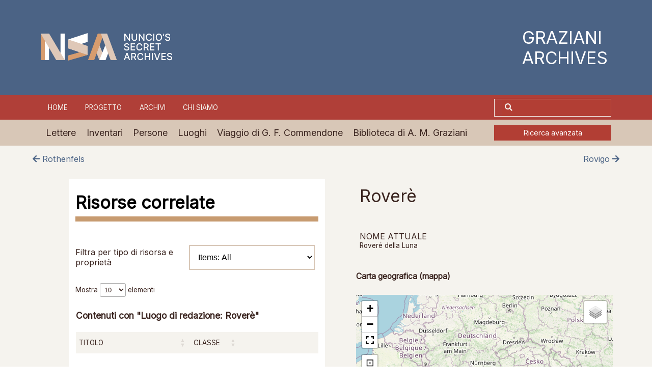

--- FILE ---
content_type: text/html; charset=UTF-8
request_url: https://grazianiarchives.eu/s/graziani-archives/item/6726?pos=508
body_size: 23217
content:
<!DOCTYPE html><html lang="it">    <head>
                <meta charset="utf-8">
<meta name="viewport" content="width&#x3D;device-width,&#x20;initial-scale&#x3D;1">        <title>Graziani Archives · Graziani Archives</title>        <link href="&#x2F;application&#x2F;asset&#x2F;vendor&#x2F;chosen-js&#x2F;chosen.css&#x3F;v&#x3D;4.0.4" media="screen" rel="stylesheet" type="text&#x2F;css">
<link href="https&#x3A;&#x2F;&#x2F;fonts.googleapis.com&#x2F;css2&#x3F;family&#x3D;Roboto&#x3A;ital,wght&#x40;0,100&#x3B;0,300&#x3B;0,400&#x3B;0,500&#x3B;0,700&#x3B;0,900&#x3B;1,100&#x3B;1,300&#x3B;1,400&#x3B;1,500&#x3B;1,700&#x3B;1,900&amp;display&#x3D;swap" media="screen" rel="stylesheet" type="text&#x2F;css">
<link href="&#x2F;application&#x2F;asset&#x2F;css&#x2F;iconfonts.css&#x3F;v&#x3D;4.0.4" media="screen" rel="stylesheet" type="text&#x2F;css">
<link href="&#x2F;themes&#x2F;libnamic-theme&#x2F;asset&#x2F;css&#x2F;base.css&#x3F;v&#x3D;0.1.6" media="screen" rel="stylesheet" type="text&#x2F;css">
<link href="&#x2F;themes&#x2F;libnamic-theme&#x2F;asset&#x2F;css&#x2F;sm-clean.css&#x3F;v&#x3D;0.1.6" media="screen" rel="stylesheet" type="text&#x2F;css">
<link href="&#x2F;themes&#x2F;libnamic-theme&#x2F;asset&#x2F;css&#x2F;sm-core-css.css&#x3F;v&#x3D;0.1.6" media="screen" rel="stylesheet" type="text&#x2F;css">
<link href="https&#x3A;&#x2F;&#x2F;cdn.jsdelivr.net&#x2F;gh&#x2F;fancyapps&#x2F;fancybox&#x40;3.5.7&#x2F;dist&#x2F;jquery.fancybox.min.css" media="screen" rel="stylesheet" type="text&#x2F;css">
<link href="https&#x3A;&#x2F;&#x2F;cdnjs.cloudflare.com&#x2F;ajax&#x2F;libs&#x2F;jquery-modal&#x2F;0.9.1&#x2F;jquery.modal.min.css" media="screen" rel="stylesheet" type="text&#x2F;css">
<link href="&#x2F;application&#x2F;asset&#x2F;css&#x2F;resource-page-blocks.css&#x3F;v&#x3D;4.0.4" media="screen" rel="stylesheet" type="text&#x2F;css">
<link href="https&#x3A;&#x2F;&#x2F;cdn.datatables.net&#x2F;1.13.7&#x2F;css&#x2F;jquery.dataTables.min.css" media="screen" rel="stylesheet" type="text&#x2F;css">
<link href="&#x2F;modules&#x2F;Mapping&#x2F;asset&#x2F;node_modules&#x2F;leaflet&#x2F;dist&#x2F;leaflet.css&#x3F;v&#x3D;1.10.0" media="screen" rel="stylesheet" type="text&#x2F;css">
<link href="&#x2F;modules&#x2F;Mapping&#x2F;asset&#x2F;node_modules&#x2F;leaflet.fullscreen&#x2F;Control.FullScreen.css&#x3F;v&#x3D;1.10.0" media="screen" rel="stylesheet" type="text&#x2F;css">
<link href="&#x2F;modules&#x2F;Mapping&#x2F;asset&#x2F;css&#x2F;mapping.css&#x3F;v&#x3D;1.10.0" media="screen" rel="stylesheet" type="text&#x2F;css">
<link href="&#x2F;modules&#x2F;MetadataBrowse&#x2F;asset&#x2F;css&#x2F;metadata-browse.css&#x3F;v&#x3D;1.6.0" media="screen" rel="stylesheet" type="text&#x2F;css">
<link href="&#x2F;modules&#x2F;AdvancedSearch&#x2F;asset&#x2F;css&#x2F;search.css&#x3F;v&#x3D;3.4.20" media="screen" rel="stylesheet" type="text&#x2F;css">
<link href="&#x2F;modules&#x2F;DataTypeRdf&#x2F;asset&#x2F;css&#x2F;data-type-rdf-fix.css&#x3F;v&#x3D;3.4.9" media="screen" rel="stylesheet" type="text&#x2F;css">
<link href="&#x2F;themes&#x2F;child-theme-graziani&#x2F;asset&#x2F;css&#x2F;base-child.css&#x3F;v&#x3D;1.0.0" media="screen" rel="stylesheet" type="text&#x2F;css">                <script  src="https&#x3A;&#x2F;&#x2F;code.jquery.com&#x2F;jquery-3.6.2.min.js"></script>
<script  src="&#x2F;themes&#x2F;libnamic-theme&#x2F;asset&#x2F;js&#x2F;jquery.smartmenus.js&#x3F;v&#x3D;0.1.6"></script>
<script  src="&#x2F;themes&#x2F;libnamic-theme&#x2F;asset&#x2F;js&#x2F;base.js&#x3F;v&#x3D;0.1.6"></script>
<script  src="&#x2F;themes&#x2F;libnamic-theme&#x2F;asset&#x2F;js&#x2F;menu.js&#x3F;v&#x3D;0.1.6"></script>
<script  src="&#x2F;application&#x2F;asset&#x2F;js&#x2F;global.js&#x3F;v&#x3D;4.0.4"></script>
<script  src="https&#x3A;&#x2F;&#x2F;cdn.jsdelivr.net&#x2F;gh&#x2F;fancyapps&#x2F;fancybox&#x40;3.5.7&#x2F;dist&#x2F;jquery.fancybox.min.js"></script>
<script  src="https&#x3A;&#x2F;&#x2F;cdnjs.cloudflare.com&#x2F;ajax&#x2F;libs&#x2F;jquery-modal&#x2F;0.9.1&#x2F;jquery.modal.min.js"></script>
<script  src="https&#x3A;&#x2F;&#x2F;cdn.datatables.net&#x2F;1.13.7&#x2F;js&#x2F;jquery.dataTables.min.js"></script>
<script  src="&#x2F;modules&#x2F;Mapping&#x2F;asset&#x2F;node_modules&#x2F;leaflet&#x2F;dist&#x2F;leaflet.js&#x3F;v&#x3D;1.10.0"></script>
<script  src="&#x2F;modules&#x2F;Mapping&#x2F;asset&#x2F;node_modules&#x2F;leaflet.fullscreen&#x2F;Control.FullScreen.js&#x3F;v&#x3D;1.10.0"></script>
<script  src="&#x2F;modules&#x2F;Mapping&#x2F;asset&#x2F;node_modules&#x2F;leaflet-providers&#x2F;leaflet-providers.js&#x3F;v&#x3D;1.10.0"></script>
<script  src="&#x2F;modules&#x2F;Mapping&#x2F;asset&#x2F;js&#x2F;mapping-show.js&#x3F;v&#x3D;1.10.0"></script>
<script  src="&#x2F;modules&#x2F;Mapping&#x2F;asset&#x2F;js&#x2F;control.fit-bounds.js&#x3F;v&#x3D;1.10.0"></script>
<script >
    //<!--
    
Omeka.jsTranslate = function(str) {
    var jsTranslations = {"Something went wrong":"Qualcosa \u00e8 andato storto","Make private":"Rendi privato","Make public":"Rendi pubblico","Expand":"Espandi","Collapse":"Accorcia","You have unsaved changes.":"Ci sono modifiche non salvate.","Restore item set":"Ripristina la collezione","Close icon set":"Chiudi set di icone","Open icon set":"Apri set di icone","[Untitled]":"[Senza titolo]","Failed loading resource template from API":"Impossibile caricare da API il modello di risorsa","Restore property":"Ripristina propriet\u00e0","There are no available pages.":"Non ci sono pagine disponibili.","Please enter a valid language tag":"Inserisci un tag lingua valido","Title":"Titolo","Description":"Descrizione","Unknown block layout":"Blocco di layout sconosciuto","Required field must be completed":"Campo obbligatorio deve essere inserito","New item":"Nuovo contenuto","New item set":"Nuova collezione","New value":"New value","No results":"No results","Automatic mapping of empty values":"Automatic mapping of empty values","Available":"Disponibile","Enabled":"Attivo","Find":"Find","Find resources\u2026":"Find resources\u2026","Processing\u2026":"Processing\u2026","Try to map automatically the metadata and the properties that are not mapped yet with the fields of the index":"Try to map automatically the metadata and the properties that are not mapped yet with the fields of the index","[Edit below]":"[Modifica qui sotto]","Class":"Classe","Url (deprecated)":"Url (deprecated)","Insert Footnotes":"Insert Footnotes","Remove mapping":"Elimina mappatura","A facet must have a name.":"Una faccetta deve avere un nome.","A column must have a name.":"Ogni colonna deve avere un nome.","A column must have a property.":"Ogni colonna deve avere una propriet\u00e0.","Error fetching browse markup.":"Errore nel recuperare il markup per sfoglia","Error fetching facet markup.":"Errore nel recuperare il markup per la faccetta","Error fetching category markup.":"Errore nel recuperare il markup per la categoria","Cannot show all. The result set is likely too large.":"Impossibile mostrare tutti. Probabilmente il gruppo di risultati \u00e8 troppo ampio.","Loading results\u2026":"Caricamento dei risultati in corso...","color del texto":"color del texto","title to show":"title to show","text":"text","button":"button","Call to action":"Call to action","Text to show":"Text to show","CSS Properties":"CSS Properties","New tab":"New tab","Same tab":"Same tab","Text color":"Text color","Alignment":"Allineamento","Size":"Dimensioni","Spacing":"Spacing","Font family":"Font family","Hide block":"Hide block","Save":"Salva","Title Font Properties":"Title Font Properties","Tipography":"Tipography","Font size":"Font size","Font properties":"Font properties","Bold":"Bold","Italic":"Italic","Underline":"Underline","Text shadow":"Text shadow","Container shadow":"Container shadow","Margin":"Margin","top":"top","Bottom":"Bottom","Left":"Left","Right":"Right","Default unit":"Default unit","Text align":"Text align","Default":"Default","Person":"Persona","Code":"Codice","Title tipography":"Title tipography","Center":"Center","Justify":"Justify","Embed code":"Embed code","Content":"Content","Style":"Style","Settings":"Impostazioni","Text":"Testo","Options":"Opzioni","Custom Css Class":"Custom Css Class","CSS code custom":"CSS code custom","Example: font-size:30px":"Example: font-size:30px","Write the code CSS":"Write the code CSS","Person Name":"Person Name","Organization":"Organizzazione","Occupation":"Occupation","Birthdate":"Birthdate","DeathDate":"DeathDate","Background color":"Background color","Allows you to hide the element, for example to have it in draft mode":"Allows you to hide the element, for example to have it in draft mode","Property name":"Property name","Graphic type":"Graphic type","Modal Button Text":"Modal Button Text","Search form title":"Search form title","Type of search":"Type of search"};
    return (str in jsTranslations) ? jsTranslations[str] : str;
};
    //-->
</script>
<script  defer="defer" src="&#x2F;modules&#x2F;AdvancedSearch&#x2F;asset&#x2F;vendor&#x2F;jquery-autocomplete&#x2F;jquery.autocomplete.min.js&#x3F;v&#x3D;3.4.20"></script>
<script  defer="defer" src="&#x2F;application&#x2F;asset&#x2F;vendor&#x2F;chosen-js&#x2F;chosen.jquery.min.js&#x3F;v&#x3D;4.0.4"></script>
<script  defer="defer" src="&#x2F;modules&#x2F;AdvancedSearch&#x2F;asset&#x2F;js&#x2F;search.js&#x3F;v&#x3D;3.4.20"></script>    </head>

            <body class="item&#x20;resource&#x20;show&#x20;wrapper">        
        

<header class="header-graziani-1">

<div class="header-line1">

<div class="logos">

    <a href="/s/graziani-archives">
                    <img src="https://grazianiarchives.eu/files/asset/c9a1646df39a5d2e5b6194221ae95d3130f43b76.png" alt="Graziani Archives" />
                                                
                </a>
</div>
                
<div class="title">
    <a href="/s/graziani-archives">
        <div>
             Graziani Archives    
        </div>
    </a>


</div>
</div>


<div class="header-line2">

    <nav class="menu-nav-1" role="navigation">

    <ul>

                <li class="">
            <a href="/s/graziani-archives/page/home" target="_self">Home</a>
        </li>
                <li class="">
            <a href="/s/graziani-archives/page/il-progetto" target="_self">Progetto</a>
        </li>
                <li class="">
            <a href="/s/graziani-archives/page/gli-archivi-graziani" target="_self">Archivi</a>
        </li>
                <li class="">
            <a href="/s/graziani-archives/page/chi-siamo" target="_self">Chi siamo</a>
        </li>
            </ul>
    </nav>
    <div id="search-graziani">
            
<form action="/s/graziani-archives/index/search" id="search-form-graziani">
    <input type="text" name="fulltext_search" value=""
        placeholder=""
        aria-label="Cerca">
    <button type="submit"><i class="fa fa-search"></i></button>
</form>
        </div>
   <!--  <select name="language" id="language">
  
            <option value="eu">Euskera</option>
            <option value="fr">Francés</option>
            <option value="de_DE">Alemán</option>
            <option value="en_US">Inglés</option>
            <option value="es">Español</option>
            <option value="it" selected >Italiano</option>
    </select> -->
  
        
</div>

<div class="header-line3">

<nav class="menu-nav-2" role="navigation">
  <!-- Mobile menu toggle button (hamburger/x icon) -->
  <input id="main-menu-state" type="checkbox" />
  <label class="main-menu-btn" for="main-menu-state">
    <span class="main-menu-btn-icon"></span> 
  </label>
  <!-- <h2 class="nav-brand"><a href="#">Brand</a></h2> -->

        <ul class="menu&#x20;sm&#x20;sm-clean">
    <li>
        <a href="&#x2F;s&#x2F;graziani-archives&#x2F;page&#x2F;lettere">Lettere</a>
    </li>
    <li>
        <a href="&#x2F;s&#x2F;graziani-archives&#x2F;page&#x2F;inventari">Inventari</a>
    </li>
    <li>
        <a href="&#x2F;s&#x2F;graziani-archives&#x2F;page&#x2F;persone">Persone</a>
    </li>
    <li>
        <a href="&#x2F;s&#x2F;graziani-archives&#x2F;page&#x2F;luoghi">Luoghi</a>
    </li>
    <li>
        <a href="&#x2F;s&#x2F;graziani-archives&#x2F;page&#x2F;viaggio-commendone">Viaggio di G. F. Commendone</a>
    </li>
    <li>
        <a href="&#x2F;s&#x2F;graziani-archives&#x2F;page&#x2F;biblioteca-graziani">Biblioteca di A. M. Graziani</a>
    </li>
</ul>    </nav>

    <div id="advanced-search-graziani">
            <a class="advanced-search" href="&#x2F;s&#x2F;graziani-archives&#x2F;item&#x2F;search&#x3F;pos&#x3D;508">Ricerca avanzata</a>    </div>
        
  
        
</div>
        
    </header>
    
        <!-- <div class="logo">
            <img src="https://grazianiarchives.eu/files/asset/c9a1646df39a5d2e5b6194221ae95d3130f43b76.png" title="Logo">
        </div> -->
                <div id="content" role="main">
            

    <div class="resource-paginate">

      <div class="resource-paginate-prev">
                    <a href="7335?pos=507"><i class="fa fa-arrow-left" aria-hidden="true"></i> Rothenfels</a>
              </div>

      <div class="resource-paginate-next">
                    <a href="4266?pos=509">Rovigo <i class="fa fa-arrow-right" aria-hidden="true"></i></a>
              </div>

    </div>



<div class="item-show-content">
  <section class="item-main-content">

    
  <div class="thumbnail">
  <div id="linked-resources">

<div class="title-info ">

<h3><span class="title">
Risorse correlate</span></h3></div>

<div class="linked-header">
    <div id="linked-filter">
        <label>
            Filtra per tipo di risorsa e proprietà            <select name="resource_property" id="resource-property-select" data-url="&#x2F;s&#x2F;graziani-archives&#x2F;item&#x2F;6726" data-fragment="resources-linked"><optgroup label="Contenuti"><option value="items&#x3A;">Items: All</option>
<option value="items&#x3A;524-32">Items: Luogo di redazione</option></optgroup></select>        </label>
    </div>
    <!-- No se muestra ( 'perPage' => '1500',) mostrar en caso de cambiar este limite a un numero mas pequeño -->
    <!-- <nav class="pagination" role="navigation">
    <form method="GET" action="">
        <input type="hidden" name="pos" value="508">        <input type="text" name="page" class="page-input-top" value="1" size="4" readonly aria-label="Pagina">
        <span class="page-count">di 1</span>
    </form>

        <span class="previous o-icon-prev button inactive"></span>
    
        <span class="next o-icon-next button inactive"></span>
    
        <span class="row-count">1–3 di 3</span>
</nav>
 -->
</div>

<table id="data-table-524-32" class="property-524-32">
    <caption class="linked-resource-property">Contenuti con &quot;Luogo di redazione: Roverè&quot;</caption>
    <thead>
        <tr>
            <th>Titolo</th>
            <th>Classe</th>
            <th></th>
        </tr>
    </thead>
    <tbody>
                <tr class="linked-resource">
            <td><a target="_blank" href="&#x2F;s&#x2F;graziani-archives&#x2F;item&#x2F;6727">Ms. E97 / Lettera 66</a></td>
            <td>
                                <span class="resource-class">Lettera</span>
                            </td>
            <td>
                                <span class="resource-img"><img src="https&#x3A;&#x2F;&#x2F;grazianiarchives.eu&#x2F;files&#x2F;square&#x2F;6dbaffa38e9447ebc812160bbc454d8b29684ccc.jpg" alt=""></span>
                            </td>
        </tr>
                <tr class="linked-resource">
            <td><a target="_blank" href="&#x2F;s&#x2F;graziani-archives&#x2F;item&#x2F;6728">Ms. E97 / Lettera 67</a></td>
            <td>
                                <span class="resource-class">Lettera</span>
                            </td>
            <td>
                                <span class="resource-img"><img src="https&#x3A;&#x2F;&#x2F;grazianiarchives.eu&#x2F;files&#x2F;square&#x2F;30aaaec8aa28b73f18ba41a39d7722071e565dee.jpg" alt=""></span>
                            </td>
        </tr>
                <tr class="linked-resource">
            <td><a target="_blank" href="&#x2F;s&#x2F;graziani-archives&#x2F;item&#x2F;6729">Ms. E97 / Lettera 68</a></td>
            <td>
                                <span class="resource-class">Lettera</span>
                            </td>
            <td>
                                <span class="resource-img"><img src="https&#x3A;&#x2F;&#x2F;grazianiarchives.eu&#x2F;files&#x2F;square&#x2F;a8b36f17824846be39b56334e27eeffc6bd4c0d2.jpg" alt=""></span>
                            </td>
        </tr>
            </tbody>
</table>

<script>
    $(document).ready(function() {
       tabla52432 = $('#data-table-524-32').DataTable({
        pageLength: 10,  
        //paging: true,
        searching: false,
        order: [],
        "columnDefs": [{ "orderable": false, "targets": 2 } ],
                    language: {
                //url: "//cdn.datatables.net/plug-ins/1.10.24/i18n///cdn.datatables.net/plug-ins/2.0.3/i18n/it-IT.json.json"
                url: "//cdn.datatables.net/plug-ins/2.0.3/i18n/it-IT.json"
            },
            
                    });

        });
        
  </script>





</div>

<script>
const propertySelect = $('#resource-property-select');
const url = propertySelect.data('url');
const fragment = propertySelect.data('fragment');
propertySelect.on('change', function(e) {
    const selectedOption = propertySelect.find(':selected');
    const resourceProperty = selectedOption.val();
    window.location = url + '?' + $.param({resource_property: resourceProperty}) + '#' + fragment;
});
</script>  </div>

<div class="description">



     <h2 class="title">

        Roverè     
     </h2>
      
     



<section class="show-display-values show-display-values-1">

    <div class="container-values"> 

    <div id="display-values">

          <div id="item-set-values">
        

<dl class="column-0">
    <div class="property dcterms:title">
        <dt>
        Nome attuale                </dt>
                        <dd class="value" lang="">
                        <span class="value-content">Roveré della Luna</span>
                                            </dd>
            </div>
</dl>
 
      </div>
    
    <!--   

<dl class="column-0">
    <div class="property schema:name">
        <dt>
        Luogo                </dt>
                        <dd class="value" lang="">
                        <span class="value-content">Roverè</span>
                                            </dd>
            </div>
    <div class="property dcterms:title">
        <dt>
        Nome attuale                </dt>
                        <dd class="value" lang="">
                        <span class="value-content">Roveré della Luna</span>
                                            </dd>
            </div>
</dl>
 -->

      </div>
    </div>
  </section>    
    <div class="show-map">
    <h3>
    Carta geografica (mappa)    </h3>

    <div id="mapping-section" class="section">
    <div id="mapping-map" style="height:500px;"
        data-mapping="{&quot;@context&quot;:&quot;https:\/\/grazianiarchives.eu\/api-context&quot;,&quot;@id&quot;:&quot;https:\/\/grazianiarchives.eu\/api\/mappings\/546&quot;,&quot;@type&quot;:&quot;o-module-mapping:Map&quot;,&quot;o:id&quot;:546,&quot;o:item&quot;:{&quot;@id&quot;:&quot;https:\/\/grazianiarchives.eu\/api\/items\/6726&quot;,&quot;o:id&quot;:6726},&quot;o-module-mapping:bounds&quot;:&quot;4.976806640625001,44.33170718680922,17.369384765625004,48.12943437745315&quot;}"
    ></div>
</div>

<div class="mapping-marker-popup-content" style="display:none;"
    data-marker-id="954"
    data-marker-lat="46.2499881"
    data-marker-lng="11.1693479"
>
        <h3>Roveré della Luna, Comunità Rotaliana-Königsberg, Provincia di Trento, Trentino-Alto Adige, 38030, Italia</h3>
            <div>
        Contenuto: <a href="&#x2F;s&#x2F;graziani-archives&#x2F;item&#x2F;6726">Roverè</a>    </div>
</div>

    </div>
 
  
</div>

  </section>


<!-- relacionados -->



  <!-- Colecciones -->


  </div>

 

<script type="application/ld+json">{"@context":"https:\/\/grazianiarchives.eu\/api-context","@id":"https:\/\/grazianiarchives.eu\/api\/items\/6726","@type":["o:Item","schema:Place"],"o:id":6726,"o:is_public":true,"o:owner":{"@id":"https:\/\/grazianiarchives.eu\/api\/users\/13","o:id":13},"o:resource_class":{"@id":"https:\/\/grazianiarchives.eu\/api\/resource_classes\/299","o:id":299},"o:resource_template":{"@id":"https:\/\/grazianiarchives.eu\/api\/resource_templates\/6","o:id":6},"o:thumbnail":null,"o:title":"Rover\u00e8","thumbnail_display_urls":{"large":null,"medium":null,"square":null},"o:created":{"@value":"2023-09-05T15:53:39+00:00","@type":"http:\/\/www.w3.org\/2001\/XMLSchema#dateTime"},"o:modified":{"@value":"2024-04-10T10:15:43+00:00","@type":"http:\/\/www.w3.org\/2001\/XMLSchema#dateTime"},"o:primary_media":null,"o:media":[],"o:item_set":[],"o:site":[{"@id":"https:\/\/grazianiarchives.eu\/api\/sites\/1","o:id":1}],"schema:name":[{"type":"literal","property_id":618,"property_label":"name","is_public":true,"@value":"Rover\u00e8"}],"dcterms:title":[{"type":"literal","property_id":1,"property_label":"Title","is_public":true,"@value":"Rover\u00e9 della Luna"}],"@reverse":{"schema:fromLocation":[{"@id":"https:\/\/grazianiarchives.eu\/api\/resources\/6727","o:title":"Ms. E97 \/ Lettera 66"},{"@id":"https:\/\/grazianiarchives.eu\/api\/resources\/6728","o:title":"Ms. E97 \/ Lettera 67"},{"@id":"https:\/\/grazianiarchives.eu\/api\/resources\/6729","o:title":"Ms. E97 \/ Lettera 68"}]},"o-module-mapping:mapping":{"@context":"https:\/\/grazianiarchives.eu\/api-context","@id":"https:\/\/grazianiarchives.eu\/api\/mappings\/546","@type":"o-module-mapping:Map","o:id":546,"o:item":{"@id":"https:\/\/grazianiarchives.eu\/api\/items\/6726","o:id":6726},"o-module-mapping:bounds":"4.976806640625001,44.33170718680922,17.369384765625004,48.12943437745315"},"o-module-mapping:marker":[{"@context":"https:\/\/grazianiarchives.eu\/api-context","@id":"https:\/\/grazianiarchives.eu\/api\/mapping_markers\/954","@type":"o-module-mapping:Marker","o:id":954,"o:item":{"@id":"https:\/\/grazianiarchives.eu\/api\/items\/6726","o:id":6726},"o:media":null,"o-module-mapping:lat":46.2499881,"o-module-mapping:lng":11.169347900000048,"o-module-mapping:label":"Rover\u00e9 della Luna, Comunit\u00e0 Rotaliana-K\u00f6nigsberg, Provincia di Trento, Trentino-Alto Adige, 38030, Italia"}]}</script>

 

        </div>
        <footer class="footer-graziani">


<div class="copyright-graziani">
        
         Copyright © 2024 NSA PARMA       
    </div>

            <div class="content-footer-graziani">  
            <ul>  
                       <li>
                   Progetto grafico: Gloria Maggioli | Development by <a href="https://digitalhumanities.libnamic.com/?utm_source=graziani" target="_blank">Libnamic</a>        </li>
                </ul>
        </div> 
    


</footer>
    </body>

    <style>
  :root {
    --font-title: Roboto, Arial, sans-serif;
    --font-body: Roboto, Arial, sans-serif;
    --accent: #d9d9d9;
    --background-page: #ffffff;
    --backgrounds: #ffffff;
    --links: #000000;
    --buttons: #ffffff;
  }
  </style>
</html>


--- FILE ---
content_type: text/css
request_url: https://grazianiarchives.eu/themes/child-theme-graziani/asset/css/base-child.css?v=1.0.0
body_size: 46359
content:
@charset "UTF-8";
@import url("https://fonts.googleapis.com/css2?family=Inter&display=swap");
@import url("https://fonts.googleapis.com/css2?family=Inter:slnt,wght@-10..0,100..900&display=swap");
/* — Palette identitaria */
/*  COLORI PRIMARI */
/* COLORI SECONDARI  */
/* --------------------------- */
header {
  font-family: "Inter", sans;
  font-weight: 500;
}
header .sm-clean a, header .sm-clean a:hover, header .sm-clean a:focus, header .sm-clean a:active {
  font-family: "Inter", sans;
  font-weight: 500;
}

.header-graziani-1 {
  width: 100%;
  padding: 0;
  box-sizing: border-box;
}
.header-graziani-1 .logos img {
  height: 4em;
  width: 20em;
  object-fit: contain;
  object-position: left;
}
.header-graziani-1 .header-line1 {
  width: 100%;
  padding: 4rem 6rem;
  background: #4B6385;
  display: flex;
  box-sizing: border-box;
  justify-content: space-between;
  align-items: center;
  flex-wrap: wrap;
  gap: 1rem;
  column-gap: 5rem;
}
@media (max-width: 600px) {
  .header-graziani-1 .header-line1 {
    flex-direction: row;
    justify-content: center;
  }
}
.header-graziani-1 .header-line1 .title {
  max-width: 13rem;
}
.header-graziani-1 .header-line1 .title div {
  font-size: 2.5em;
  color: white;
  /* margin-top: 1em; */
  text-transform: uppercase;
  display: flex;
  justify-content: flex-end;
}
@media (max-width: 600px) {
  .header-graziani-1 .header-line1 .title div {
    justify-content: center;
  }
}
.header-graziani-1 .header-line1 .logos {
  margin: 0.5rem 0;
}
.header-graziani-1 .header-line2 {
  /* border-radius: 0 0 0.3rem 0.3rem; */
  text-transform: uppercase;
  padding: 0.2rem 6rem;
  width: 100%;
  background-color: #B03F38;
  display: flex;
  align-items: center;
  flex-wrap: wrap;
  box-sizing: border-box;
}
.header-graziani-1 .header-line2 .menu-nav-1 .active a {
  text-decoration: underline;
  text-underline-offset: 0.1rem;
  font-weight: bold;
}
.header-graziani-1 .header-line2 .menu-nav-1 ul {
  display: flex;
  justify-content: flex-start;
  list-style-type: none;
  padding: 0 1rem;
  gap: 6%;
  flex-wrap: wrap;
}
@media (max-width: 450px) {
  .header-graziani-1 .header-line2 .menu-nav-1 ul {
    flex-direction: column;
  }
}
.header-graziani-1 .header-line2 .menu-nav-1 ul > li {
  margin-right: 4%;
}
.header-graziani-1 .header-line2 .menu-nav-1 ul li:first-child {
  /*  margin-right: auto; */
}
.header-graziani-1 .header-line2 .menu-nav-1 ul a {
  color: #F5F3EE;
  white-space: nowrap;
}
.header-graziani-1 .header-line2 .menu-nav-1 ul a:hover {
  color: #F5F3EE;
}
.header-graziani-1 .header-line2 #language {
  background-color: initial;
  color: white;
  border: 2px solid white;
  border-radius: 5px;
  padding: 8px 12px;
  font-size: 16px;
  width: 12rem;
  margin: auto;
}
.header-graziani-1 .header-line2 #language option {
  background-color: #B03F38;
}
.header-graziani-1 .header-line3 {
  /*  margin: 1rem 0; */
  padding: 0.5rem 6rem;
  width: 100%;
  background-color: #D8C7B7;
  display: flex;
  align-items: center;
  flex-wrap: wrap;
  box-sizing: border-box;
  /* border-radius: 0.3rem; */
}
.header-graziani-1 .header-line3 ul {
  justify-content: flex-start;
  font-size: 1.1em;
}
.header-graziani-1 .header-line3 ul li.active > a {
  font-weight: bold;
  text-decoration: underline;
  text-underline-offset: 0.1rem;
}
.header-graziani-1 .header-line3 ul li a {
  color: #3A241F;
  padding: 0.75rem;
}
.header-graziani-1 #search-graziani {
  margin: auto;
  width: 230px;
}
.header-graziani-1 #search-graziani #search-form-graziani {
  display: flex;
  flex-direction: row-reverse;
  border: 1px solid #F5F3EE;
  height: 2.5rem;
  /* border-radius: 1.5rem; */
  overflow: hidden;
}
.header-graziani-1 #search-graziani #search-form-graziani:focus {
  background-color: #B03F38;
}
.header-graziani-1 #search-graziani #search-form-graziani button {
  padding-left: 0.4rem;
  cursor: pointer;
}
.header-graziani-1 #search-graziani #search-form-graziani input {
  width: 80%;
}
.header-graziani-1 #search-graziani #search-form-graziani button,
.header-graziani-1 #search-graziani #search-form-graziani input {
  background: #B23E34;
  border: none;
  color: #F5F3EE;
  font-size: 1.1rem;
}
.header-graziani-1 #search-graziani #search-form-graziani button:focus,
.header-graziani-1 #search-graziani #search-form-graziani input:focus {
  border: none;
  outline: none;
}

footer.footer-graziani {
  border-top: initial;
  display: flex;
  justify-content: space-around;
  align-items: center;
}

/* footer-graziani */
.footer-graziani {
  background-color: #D8C7B7;
  padding: 2em 2%;
  margin: 0;
}

/* $color-text: #ffffff; */
.lib-section {
  padding: 2em 8%;
  margin: 0 auto;
}
.lib-section.contatti {
  background-color: #4B6385;
}
.lib-section.contatti .lib-block {
  display: flex;
  align-items: center;
  gap: 3rem;
  color: white;
}
.lib-section.contatti .lib-block a {
  color: white;
}
.lib-section.contatti .lib-block h3 {
  font-size: initial;
  border-bottom: initial;
  padding: 0;
}

/* @mixin centrar {
    display: flex;
    justify-content: center;
    align-items: center;
  } */
/*  .contenedor {
    @include centrar;
    width: 100%;
    height: 200px;
  } */
div.blocks #lib-section-0 {
  background-color: #F5F3EE;
  margin-bottom: 0;
}
div.blocks #lib-section-0.lib-section-header-home {
  background-color: initial;
  padding: 0;
  margin-bottom: 0;
  margin: 0;
}
div.blocks #lib-section-0.lib-section-header-home .lib-block-header-home .header-title {
  align-items: center;
  justify-content: center;
  text-align: center;
  margin-left: 0em;
}
div.blocks #lib-section-0.lib-section-header-home .lib-block-header-home .header-title .text {
  padding: 0;
  background: initial;
  border-radius: initial;
  margin-left: 0;
  color: #FFFFFF;
  font-size: 2.5em;
}
div.blocks .lib-block {
  /* margin: 0; */
}
div.blocks .lib-block.lib-block-header-home {
  margin: 0;
}
div.blocks .lib-section-2-home {
  background: #F5F3EE;
}

.lib-row.row-fondo {
  background-color: initial;
  padding: 1em;
}
.lib-row.row-fondo .lib-block-item-template {
  margin: 0 1em;
}
.lib-row.row-fondo .lib-block {
  background: none;
}
.lib-row.row-fondo .lib-block-text {
  margin-block-start: 0;
  margin-bottom: 0;
  padding: 0;
}

.row-home-text-header {
  gap: 0;
}
.row-home-text-header .lib-column:first-child .lib-block-home {
  border-radius: 0 0 0 0.3rem;
}
.row-home-text-header .lib-column:last-child .lib-block-home {
  border-radius: 0 0 0.3rem 0;
}
.row-home-text-header .lib-block-home {
  display: flex;
  align-items: flex-end;
}

@media (max-width: 950px) {
  div.lib-row {
    flex-wrap: nowrap;
  }
}
@media (max-width: 550px) {
  div.lib-row {
    flex-direction: column;
  }
}

.lib-block {
  /* background-color: $background-lib-block; */
  /* border-radius: $border-radius; */
  /*  padding: 2%; 
   max-width: 98%; */
  /* Datatable */
}
.lib-block.lib-block-item-template {
  max-height: 50vh;
  overflow: auto;
  /*  overflow-y: auto; */
  direction: rtl;
  /* Estilizar la barra de desplazamiento */
}
.lib-block.lib-block-item-template > div > a > p {
  margin: 0;
}
.lib-block.lib-block-item-template::-webkit-scrollbar {
  width: 7px;
  /* Ancho de la barra de desplazamiento */
  margin-right: 10px;
  /* Margen a la derecha de la barra de desplazamiento */
}
.lib-block.lib-block-item-template::-webkit-scrollbar-thumb {
  background-color: #76879e;
  /* Color del pulgar de la barra de desplazamiento */
  border-radius: 6px;
  /* Bordes redondeados */
}
.lib-block.lib-block-item-template::-webkit-scrollbar-track {
  background-color: #a0abb9;
  /* Color del fondo de la barra de desplazamiento */
  border-radius: 6px;
  /* Bordes redondeados */
}
.lib-block.lib-block-item-template > div {
  direction: initial;
  /*  background-color: #ffffff; */
  margin: 1rem;
  border-radius: 0.3rem;
}
.lib-block.lib-block-item-template > div ul {
  padding: 0.5rem 1rem;
}
.lib-block.lib-block-data-table {
  padding: 1rem;
}
.lib-block.lib-block-data-table .alphabetical-index span {
  border: none;
  color: #c69b73;
}
.lib-block tr button.detalles-icono {
  /*  text-align: center; */
  border-radius: 50%;
  width: 30px;
  height: 30px;
  background: #c69b73;
  padding: 0.6rem;
  color: white;
  border: initial;
  opacity: 0.5;
  /* line-height: 15px; */
  display: flex;
  align-items: center;
  justify-content: center;
}
.lib-block tr.shown button.detalles-icono {
  opacity: 1;
}
.lib-block.lib-block-separation {
  background-color: initial;
  margin-top: 3rem;
  margin-bottom: 0;
}
.lib-block.lib-block-separation hr {
  border: none;
  border-top: 2px solid #b3bbc4;
  margin-bottom: 10px;
}
.lib-block.lib-block-text.lib-block-home {
  /* margin-top: -2rem; */
  /* padding: 4rem 2rem 2rem; */
  /* padding-top: 3rem; */
  /*  border-radius: 0 0 0.3rem 0.3rem; */
  /* height: 100%; */
}
.lib-block.lib-block-header {
  z-index: 10;
}
.lib-block.lib-block-header .background {
  justify-content: center;
}
.lib-block.lib-block-header .background .text {
  padding: 1.5em 2em;
  background: #4B6385;
  border-radius: 0.3rem;
  margin-left: 3%;
  color: #e5e5e4;
  font-family: "InterBold", sans-serif;
}
.lib-block.lib-block-text-right {
  height: 100%;
}
.lib-block.lib-block.titulo h3, .lib-block.lib-block.titulo h2, .lib-block.lib-block-text > h3 {
  padding-bottom: 1rem;
  border-bottom: 10px solid #C79B70;
}
.lib-block.lib-block-text {
  padding: 1rem;
}
.lib-block.lib-block-text.text-title h1,
.lib-block.lib-block-text.text-title h3 {
  font-size: 2rem;
  padding-bottom: 1rem;
  border-bottom: 10px solid #C79B70;
}
.lib-block.lib-block-text.block-text-table {
  background-color: initial;
}
.lib-block.lib-block-text.block-text-table th,
.lib-block.lib-block-text.block-text-table td {
  padding: 0.5rem 1rem;
  vertical-align: initial;
}
.lib-block.lib-block-text.list li {
  list-style-type: initial;
}
.lib-block.lib-block-text.partners {
  background-color: initial;
  padding: 0 5rem;
}
.lib-block.lib-block-text .title-libnamic-text {
  margin: 0;
}
.lib-block.lib-block-text.title-button {
  display: flex;
  justify-content: space-between;
  align-items: center;
  flex-wrap: wrap;
  padding: 0 2rem;
}
.lib-block.lib-block-text.title-button .button {
  display: inline-block;
  padding: 0.5rem 3rem;
  background-color: #B23E34;
  font-size: 1.2em;
  /* rojo */
  color: #F5F3EE;
  /* blanco */
  text-decoration: none;
  border-radius: 0.3rem;
  box-shadow: 3px 3px 3px 0px rgba(0, 0, 0, 0.5);
}
.lib-block.lib-block-text.title-button .button:hover {
  background-color: #3A241F;
}
.lib-block.block-text-link-map, .lib-block.block-text-link {
  background: #B23E34;
  padding: 3em 1rem;
  /* box-shadow: 3px 3px 3px 0px rgba(0, 0, 0, 0.5); */
}
.lib-block.block-text-link-map #link-libnamic-text, .lib-block.block-text-link #link-libnamic-text {
  display: flex;
  justify-content: space-around;
  align-items: center;
  width: 100%;
}
.lib-block.block-text-link-map #link-libnamic-text .text, .lib-block.block-text-link #link-libnamic-text .text {
  /*  margin-left: 5rem; */
  font-size: 2rem;
}
.lib-block.block-text-link-map #link-libnamic-text h3, .lib-block.block-text-link #link-libnamic-text h3 {
  margin: auto;
}
.lib-block.block-text-link-map h3, .lib-block.block-text-link h3 {
  display: block;
}
.lib-block.block-text-link-map:hover, .lib-block.block-text-link:hover {
  background-color: #772a23;
}
.lib-block.block-text-link-map a, .lib-block.block-text-link a {
  color: #ffffff;
  text-decoration: none !important;
}
.lib-block.block-text-link {
  /* box-shadow: $box-shadow; */
  background-color: #B23E34;
}
.lib-block.block-text-link p {
  margin: 0;
  font-size: 1.2rem;
}
.lib-block.lib-block-image {
  background-color: initial;
  height: 100%;
}
.lib-block.lib-block-image > img {
  padding: 0;
  /*  height: 100%; */
  width: 100%;
}
.lib-block.lib-block-image.img-bancadini {
  display: flex;
  column-gap: 0rem;
  /* gap: 2rem; */
  padding: 1rem 0 3rem;
  background: initial;
  min-height: 14rem;
  height: initial;
  color: #000000;
  border-bottom: 1px solid;
}
.lib-block.lib-block-image.img-bancadini:last-child {
  border-bottom: none;
}
@media (max-width: 550px) {
  .lib-block.lib-block-image.img-bancadini {
    flex-direction: column;
  }
}
.lib-block.lib-block-image.img-bancadini a {
  font-weight: 500;
  display: flex;
  gap: 1.5rem;
}
@media (max-width: 550px) {
  .lib-block.lib-block-image.img-bancadini a {
    flex-direction: column;
  }
}
.lib-block.lib-block-image.img-bancadini a:hover {
  text-decoration: none;
}
.lib-block.lib-block-image.img-bancadini .libnamic-image-description {
  display: flex;
  flex-direction: column;
  justify-content: space-between;
  flex: 1;
  font-weight: normal;
  margin-left: 2em;
}
@media (max-width: 550px) {
  .lib-block.lib-block-image.img-bancadini .libnamic-image-description {
    margin-left: 0em;
  }
}
.lib-block.lib-block-image.img-bancadini h2 {
  color: #ffffff;
  /* font-weight: bold; */
  /* background: #c69b73; */
  /* padding: 0.5rem 1rem; */
  /* border-radius: $border-radius; */
  /* box-shadow: $box-shadow; */
  color: #000000;
}
.lib-block.lib-block-image.img-bancadini p {
  color: #000000;
}
.lib-block.lib-block-image.img-bancadini img {
  object-fit: contain;
  width: 20%;
}
@media (max-width: 550px) {
  .lib-block.lib-block-image.img-bancadini img {
    width: 100%;
  }
}
.lib-block.lib-block-person {
  text-align: center;
  background-color: initial;
}
.lib-block.lib-block-person img {
  height: 12em;
  width: 12em;
  overflow: hidden;
  border-radius: 50%;
  /* border: 2px solid #fff; */
  /*  box-shadow: 0 0 5px rgba(0, 0, 0, 0.3); */
  object-fit: cover;
}
.lib-block.lib-block-person h2 {
  width: fit-content;
  background-color: white;
  clip-path: polygon(15% 0%, 100% 0%, 85% 100%, 0% 100%);
  font-size: 1.1rem;
  display: inline-block;
  padding: 0.5rem 2rem;
}
.lib-block.lib-block-person .info {
  margin-top: 0.5em;
  display: flex;
  flex-direction: column;
  align-items: center;
  min-height: 8rem;
  margin-bottom: 1rem;
}
.lib-block.lib-block-person .info > h2 {
  font-size: 1.1rem;
  font-weight: bold;
  text-transform: uppercase;
}
.lib-block.lib-block-person .info > h3 {
  order: 10;
  font-weight: 500;
}
.lib-block.lib-block-person .info > h4 {
  font-style: italic;
  font-weight: 500;
}
.lib-block.lib-block-person .info > h3,
.lib-block.lib-block-person .info > h4 {
  margin: 0.1rem auto;
  font-size: 1rem;
}
.lib-block.block-text-inventari, .lib-block.block-text-menu {
  background-color: initial;
}
.lib-block.block-text-inventari p, .lib-block.block-text-menu p {
  background-color: #B23E34;
  text-transform: uppercase;
  padding: 1.5em 2em;
}
.lib-block.block-text-inventari p a, .lib-block.block-text-menu p a {
  color: white;
  text-decoration: none !important;
}
.lib-block.block-text-menu {
  background-color: initial;
  text-align: center;
}
.lib-block.block-text-menu h3,
.lib-block.block-text-menu p {
  background: #d2d4d6;
}
.lib-block.block-text-menu h3 {
  background: initial;
}
.lib-block.block-text-menu p {
  margin-left: initial;
  width: initial;
}

.img-partners-row {
  display: flex;
  gap: 3em;
  flex-direction: column;
}
.img-partners-row .logo-row {
  display: flex;
  gap: 1em;
  flex-wrap: wrap;
  justify-content: space-around;
  margin: initial;
}
.img-partners-row .logo-row img {
  object-fit: contain;
  height: 4em;
  width: 11em;
}

.site-page-gli-archivi-graziani .lib-row {
  gap: 15%;
}

.site-page-lettere .lib-section,
.site-page-persone .lib-section,
.site-page-lettere .lib-section,
.site-page-inventari .lib-section,
.site-page-inventario-graziani .lib-section,
.site-page-inventario-famiglia .lib-section,
.site-page-inventario-berti .lib-section,
.site-page-inventario-mazzatinti .lib-section,
.site-page-luoghi .lib-section {
  padding: 0;
}

.site-page-lettere table.dataTable thead th {
  font-weight: 500;
  text-transform: uppercase;
}

.site-page-lettere .lib-block,
.site-page-persone .lib-block,
.site-page-lettere .lib-block,
.site-page-inventari .lib-block,
.site-page-inventario-graziani .lib-block,
.site-page-inventario-famiglia .lib-block,
.site-page-inventario-berti .lib-block,
.site-page-inventario-mazzatinti .lib-block,
.site-page-luoghi .lib-block,
.site-page-biblioteca-graziani .lib-block {
  margin: 0;
}
.site-page-lettere #lib-section-0 .lib-column,
.site-page-persone #lib-section-0 .lib-column,
.site-page-lettere #lib-section-0 .lib-column,
.site-page-inventari #lib-section-0 .lib-column,
.site-page-inventario-graziani #lib-section-0 .lib-column,
.site-page-inventario-famiglia #lib-section-0 .lib-column,
.site-page-inventario-berti #lib-section-0 .lib-column,
.site-page-inventario-mazzatinti #lib-section-0 .lib-column,
.site-page-luoghi #lib-section-0 .lib-column,
.site-page-biblioteca-graziani #lib-section-0 .lib-column {
  padding: 2em;
}
.site-page-lettere #lib-section-0 .lib-column:first-child,
.site-page-persone #lib-section-0 .lib-column:first-child,
.site-page-lettere #lib-section-0 .lib-column:first-child,
.site-page-inventari #lib-section-0 .lib-column:first-child,
.site-page-inventario-graziani #lib-section-0 .lib-column:first-child,
.site-page-inventario-famiglia #lib-section-0 .lib-column:first-child,
.site-page-inventario-berti #lib-section-0 .lib-column:first-child,
.site-page-inventario-mazzatinti #lib-section-0 .lib-column:first-child,
.site-page-luoghi #lib-section-0 .lib-column:first-child,
.site-page-biblioteca-graziani #lib-section-0 .lib-column:first-child {
  padding-left: 8%;
  background-color: white;
}
.site-page-lettere #lib-section-0 .lib-column:last-child,
.site-page-persone #lib-section-0 .lib-column:last-child,
.site-page-lettere #lib-section-0 .lib-column:last-child,
.site-page-inventari #lib-section-0 .lib-column:last-child,
.site-page-inventario-graziani #lib-section-0 .lib-column:last-child,
.site-page-inventario-famiglia #lib-section-0 .lib-column:last-child,
.site-page-inventario-berti #lib-section-0 .lib-column:last-child,
.site-page-inventario-mazzatinti #lib-section-0 .lib-column:last-child,
.site-page-luoghi #lib-section-0 .lib-column:last-child,
.site-page-biblioteca-graziani #lib-section-0 .lib-column:last-child {
  padding-right: 8%;
}
.site-page-lettere .lib-block-data-table,
.site-page-persone .lib-block-data-table,
.site-page-lettere .lib-block-data-table,
.site-page-inventari .lib-block-data-table,
.site-page-inventario-graziani .lib-block-data-table,
.site-page-inventario-famiglia .lib-block-data-table,
.site-page-inventario-berti .lib-block-data-table,
.site-page-inventario-mazzatinti .lib-block-data-table,
.site-page-luoghi .lib-block-data-table,
.site-page-biblioteca-graziani .lib-block-data-table {
  width: 80%;
  margin: auto;
}
.site-page-lettere .lib-block-data-table .dataTables_scroll,
.site-page-persone .lib-block-data-table .dataTables_scroll,
.site-page-lettere .lib-block-data-table .dataTables_scroll,
.site-page-inventari .lib-block-data-table .dataTables_scroll,
.site-page-inventario-graziani .lib-block-data-table .dataTables_scroll,
.site-page-inventario-famiglia .lib-block-data-table .dataTables_scroll,
.site-page-inventario-berti .lib-block-data-table .dataTables_scroll,
.site-page-inventario-mazzatinti .lib-block-data-table .dataTables_scroll,
.site-page-luoghi .lib-block-data-table .dataTables_scroll,
.site-page-biblioteca-graziani .lib-block-data-table .dataTables_scroll {
  padding-top: 2em;
}
.site-page-lettere .lib-block-data-table .dataTables_info,
.site-page-persone .lib-block-data-table .dataTables_info,
.site-page-lettere .lib-block-data-table .dataTables_info,
.site-page-inventari .lib-block-data-table .dataTables_info,
.site-page-inventario-graziani .lib-block-data-table .dataTables_info,
.site-page-inventario-famiglia .lib-block-data-table .dataTables_info,
.site-page-inventario-berti .lib-block-data-table .dataTables_info,
.site-page-inventario-mazzatinti .lib-block-data-table .dataTables_info,
.site-page-luoghi .lib-block-data-table .dataTables_info,
.site-page-biblioteca-graziani .lib-block-data-table .dataTables_info {
  margin: 1em 0;
}
.site-page-lettere .lib-block-data-table th:first-child,
.site-page-persone .lib-block-data-table th:first-child,
.site-page-lettere .lib-block-data-table th:first-child,
.site-page-inventari .lib-block-data-table th:first-child,
.site-page-inventario-graziani .lib-block-data-table th:first-child,
.site-page-inventario-famiglia .lib-block-data-table th:first-child,
.site-page-inventario-berti .lib-block-data-table th:first-child,
.site-page-inventario-mazzatinti .lib-block-data-table th:first-child,
.site-page-luoghi .lib-block-data-table th:first-child,
.site-page-biblioteca-graziani .lib-block-data-table th:first-child {
  text-transform: uppercase;
}
.site-page-lettere .lib-block-data-table tr.odd,
.site-page-lettere .lib-block-data-table tr.odd + tr:not(.even):not(.odd),
.site-page-persone .lib-block-data-table tr.odd,
.site-page-persone .lib-block-data-table tr.odd + tr:not(.even):not(.odd),
.site-page-lettere .lib-block-data-table tr.odd,
.site-page-lettere .lib-block-data-table tr.odd + tr:not(.even):not(.odd),
.site-page-inventari .lib-block-data-table tr.odd,
.site-page-inventari .lib-block-data-table tr.odd + tr:not(.even):not(.odd),
.site-page-inventario-graziani .lib-block-data-table tr.odd,
.site-page-inventario-graziani .lib-block-data-table tr.odd + tr:not(.even):not(.odd),
.site-page-inventario-famiglia .lib-block-data-table tr.odd,
.site-page-inventario-famiglia .lib-block-data-table tr.odd + tr:not(.even):not(.odd),
.site-page-inventario-berti .lib-block-data-table tr.odd,
.site-page-inventario-berti .lib-block-data-table tr.odd + tr:not(.even):not(.odd),
.site-page-inventario-mazzatinti .lib-block-data-table tr.odd,
.site-page-inventario-mazzatinti .lib-block-data-table tr.odd + tr:not(.even):not(.odd),
.site-page-luoghi .lib-block-data-table tr.odd,
.site-page-luoghi .lib-block-data-table tr.odd + tr:not(.even):not(.odd),
.site-page-biblioteca-graziani .lib-block-data-table tr.odd,
.site-page-biblioteca-graziani .lib-block-data-table tr.odd + tr:not(.even):not(.odd) {
  background-color: #D8C7B7;
}
.site-page-lettere .lib-block-data-table tr.even,
.site-page-lettere .lib-block-data-table tr.even + tr:not(.even):not(.odd),
.site-page-persone .lib-block-data-table tr.even,
.site-page-persone .lib-block-data-table tr.even + tr:not(.even):not(.odd),
.site-page-lettere .lib-block-data-table tr.even,
.site-page-lettere .lib-block-data-table tr.even + tr:not(.even):not(.odd),
.site-page-inventari .lib-block-data-table tr.even,
.site-page-inventari .lib-block-data-table tr.even + tr:not(.even):not(.odd),
.site-page-inventario-graziani .lib-block-data-table tr.even,
.site-page-inventario-graziani .lib-block-data-table tr.even + tr:not(.even):not(.odd),
.site-page-inventario-famiglia .lib-block-data-table tr.even,
.site-page-inventario-famiglia .lib-block-data-table tr.even + tr:not(.even):not(.odd),
.site-page-inventario-berti .lib-block-data-table tr.even,
.site-page-inventario-berti .lib-block-data-table tr.even + tr:not(.even):not(.odd),
.site-page-inventario-mazzatinti .lib-block-data-table tr.even,
.site-page-inventario-mazzatinti .lib-block-data-table tr.even + tr:not(.even):not(.odd),
.site-page-luoghi .lib-block-data-table tr.even,
.site-page-luoghi .lib-block-data-table tr.even + tr:not(.even):not(.odd),
.site-page-biblioteca-graziani .lib-block-data-table tr.even,
.site-page-biblioteca-graziani .lib-block-data-table tr.even + tr:not(.even):not(.odd) {
  background: none;
}
.site-page-lettere .lib-block-data-table tr,
.site-page-persone .lib-block-data-table tr,
.site-page-lettere .lib-block-data-table tr,
.site-page-inventari .lib-block-data-table tr,
.site-page-inventario-graziani .lib-block-data-table tr,
.site-page-inventario-famiglia .lib-block-data-table tr,
.site-page-inventario-berti .lib-block-data-table tr,
.site-page-inventario-mazzatinti .lib-block-data-table tr,
.site-page-luoghi .lib-block-data-table tr,
.site-page-biblioteca-graziani .lib-block-data-table tr {
  padding: 1em 0.5em;
}
.site-page-lettere .lib-block-data-table td,
.site-page-persone .lib-block-data-table td,
.site-page-lettere .lib-block-data-table td,
.site-page-inventari .lib-block-data-table td,
.site-page-inventario-graziani .lib-block-data-table td,
.site-page-inventario-famiglia .lib-block-data-table td,
.site-page-inventario-berti .lib-block-data-table td,
.site-page-inventario-mazzatinti .lib-block-data-table td,
.site-page-luoghi .lib-block-data-table td,
.site-page-biblioteca-graziani .lib-block-data-table td {
  border-top: none !important;
  padding: 0.8em;
}
.site-page-lettere .lib-block-data-table td a,
.site-page-persone .lib-block-data-table td a,
.site-page-lettere .lib-block-data-table td a,
.site-page-inventari .lib-block-data-table td a,
.site-page-inventario-graziani .lib-block-data-table td a,
.site-page-inventario-famiglia .lib-block-data-table td a,
.site-page-inventario-berti .lib-block-data-table td a,
.site-page-inventario-mazzatinti .lib-block-data-table td a,
.site-page-luoghi .lib-block-data-table td a,
.site-page-biblioteca-graziani .lib-block-data-table td a {
  text-decoration: none !important;
}
.site-page-lettere .lib-block-data-table .detalles-icono,
.site-page-persone .lib-block-data-table .detalles-icono,
.site-page-lettere .lib-block-data-table .detalles-icono,
.site-page-inventari .lib-block-data-table .detalles-icono,
.site-page-inventario-graziani .lib-block-data-table .detalles-icono,
.site-page-inventario-famiglia .lib-block-data-table .detalles-icono,
.site-page-inventario-berti .lib-block-data-table .detalles-icono,
.site-page-inventario-mazzatinti .lib-block-data-table .detalles-icono,
.site-page-luoghi .lib-block-data-table .detalles-icono,
.site-page-biblioteca-graziani .lib-block-data-table .detalles-icono {
  background: none;
  color: black;
  font-size: 1.6em;
}
.site-page-lettere .lib-block-data-table table.dataTable thead > tr > th.sorting:before,
.site-page-persone .lib-block-data-table table.dataTable thead > tr > th.sorting:before,
.site-page-lettere .lib-block-data-table table.dataTable thead > tr > th.sorting:before,
.site-page-inventari .lib-block-data-table table.dataTable thead > tr > th.sorting:before,
.site-page-inventario-graziani .lib-block-data-table table.dataTable thead > tr > th.sorting:before,
.site-page-inventario-famiglia .lib-block-data-table table.dataTable thead > tr > th.sorting:before,
.site-page-inventario-berti .lib-block-data-table table.dataTable thead > tr > th.sorting:before,
.site-page-inventario-mazzatinti .lib-block-data-table table.dataTable thead > tr > th.sorting:before,
.site-page-luoghi .lib-block-data-table table.dataTable thead > tr > th.sorting:before,
.site-page-biblioteca-graziani .lib-block-data-table table.dataTable thead > tr > th.sorting:before {
  padding-bottom: 0.25em;
}
.site-page-lettere .lib-block-data-table table.dataTable thead > tr > th.sorting_desc:before,
.site-page-lettere .lib-block-data-table table.dataTable thead > tr > th.sorting_asc:after,
.site-page-persone .lib-block-data-table table.dataTable thead > tr > th.sorting_desc:before,
.site-page-persone .lib-block-data-table table.dataTable thead > tr > th.sorting_asc:after,
.site-page-lettere .lib-block-data-table table.dataTable thead > tr > th.sorting_desc:before,
.site-page-lettere .lib-block-data-table table.dataTable thead > tr > th.sorting_asc:after,
.site-page-inventari .lib-block-data-table table.dataTable thead > tr > th.sorting_desc:before,
.site-page-inventari .lib-block-data-table table.dataTable thead > tr > th.sorting_asc:after,
.site-page-inventario-graziani .lib-block-data-table table.dataTable thead > tr > th.sorting_desc:before,
.site-page-inventario-graziani .lib-block-data-table table.dataTable thead > tr > th.sorting_asc:after,
.site-page-inventario-famiglia .lib-block-data-table table.dataTable thead > tr > th.sorting_desc:before,
.site-page-inventario-famiglia .lib-block-data-table table.dataTable thead > tr > th.sorting_asc:after,
.site-page-inventario-berti .lib-block-data-table table.dataTable thead > tr > th.sorting_desc:before,
.site-page-inventario-berti .lib-block-data-table table.dataTable thead > tr > th.sorting_asc:after,
.site-page-inventario-mazzatinti .lib-block-data-table table.dataTable thead > tr > th.sorting_desc:before,
.site-page-inventario-mazzatinti .lib-block-data-table table.dataTable thead > tr > th.sorting_asc:after,
.site-page-luoghi .lib-block-data-table table.dataTable thead > tr > th.sorting_desc:before,
.site-page-luoghi .lib-block-data-table table.dataTable thead > tr > th.sorting_asc:after,
.site-page-biblioteca-graziani .lib-block-data-table table.dataTable thead > tr > th.sorting_desc:before,
.site-page-biblioteca-graziani .lib-block-data-table table.dataTable thead > tr > th.sorting_asc:after {
  color: #D8C7B7;
  opacity: 1;
}
.site-page-lettere .lib-block-data-table table.dataTable thead > tr > th.sorting_asc:after table.dataTable thead > tr > th.sorting_desc:after,
.site-page-persone .lib-block-data-table table.dataTable thead > tr > th.sorting_asc:after table.dataTable thead > tr > th.sorting_desc:after,
.site-page-lettere .lib-block-data-table table.dataTable thead > tr > th.sorting_asc:after table.dataTable thead > tr > th.sorting_desc:after,
.site-page-inventari .lib-block-data-table table.dataTable thead > tr > th.sorting_asc:after table.dataTable thead > tr > th.sorting_desc:after,
.site-page-inventario-graziani .lib-block-data-table table.dataTable thead > tr > th.sorting_asc:after table.dataTable thead > tr > th.sorting_desc:after,
.site-page-inventario-famiglia .lib-block-data-table table.dataTable thead > tr > th.sorting_asc:after table.dataTable thead > tr > th.sorting_desc:after,
.site-page-inventario-berti .lib-block-data-table table.dataTable thead > tr > th.sorting_asc:after table.dataTable thead > tr > th.sorting_desc:after,
.site-page-inventario-mazzatinti .lib-block-data-table table.dataTable thead > tr > th.sorting_asc:after table.dataTable thead > tr > th.sorting_desc:after,
.site-page-luoghi .lib-block-data-table table.dataTable thead > tr > th.sorting_asc:after table.dataTable thead > tr > th.sorting_desc:after,
.site-page-biblioteca-graziani .lib-block-data-table table.dataTable thead > tr > th.sorting_asc:after table.dataTable thead > tr > th.sorting_desc:after {
  color: black;
  opacity: 1 !important;
}
.site-page-lettere .lib-block-data-table table.dataTable thead > tr > th.sorting:after,
.site-page-persone .lib-block-data-table table.dataTable thead > tr > th.sorting:after,
.site-page-lettere .lib-block-data-table table.dataTable thead > tr > th.sorting:after,
.site-page-inventari .lib-block-data-table table.dataTable thead > tr > th.sorting:after,
.site-page-inventario-graziani .lib-block-data-table table.dataTable thead > tr > th.sorting:after,
.site-page-inventario-famiglia .lib-block-data-table table.dataTable thead > tr > th.sorting:after,
.site-page-inventario-berti .lib-block-data-table table.dataTable thead > tr > th.sorting:after,
.site-page-inventario-mazzatinti .lib-block-data-table table.dataTable thead > tr > th.sorting:after,
.site-page-luoghi .lib-block-data-table table.dataTable thead > tr > th.sorting:after,
.site-page-biblioteca-graziani .lib-block-data-table table.dataTable thead > tr > th.sorting:after {
  padding-top: 0.25em;
}
.site-page-lettere .lib-block-data-table .alphabetical-index span,
.site-page-persone .lib-block-data-table .alphabetical-index span,
.site-page-lettere .lib-block-data-table .alphabetical-index span,
.site-page-inventari .lib-block-data-table .alphabetical-index span,
.site-page-inventario-graziani .lib-block-data-table .alphabetical-index span,
.site-page-inventario-famiglia .lib-block-data-table .alphabetical-index span,
.site-page-inventario-berti .lib-block-data-table .alphabetical-index span,
.site-page-inventario-mazzatinti .lib-block-data-table .alphabetical-index span,
.site-page-luoghi .lib-block-data-table .alphabetical-index span,
.site-page-biblioteca-graziani .lib-block-data-table .alphabetical-index span {
  background-color: #4B6385;
  color: white;
  border-radius: 1em;
  min-width: 1em;
  height: 1em;
  padding: 0.5rem;
  line-height: 1rem;
}
.site-page-lettere .lib-block-data-table .alphabetical-index span.off,
.site-page-persone .lib-block-data-table .alphabetical-index span.off,
.site-page-lettere .lib-block-data-table .alphabetical-index span.off,
.site-page-inventari .lib-block-data-table .alphabetical-index span.off,
.site-page-inventario-graziani .lib-block-data-table .alphabetical-index span.off,
.site-page-inventario-famiglia .lib-block-data-table .alphabetical-index span.off,
.site-page-inventario-berti .lib-block-data-table .alphabetical-index span.off,
.site-page-inventario-mazzatinti .lib-block-data-table .alphabetical-index span.off,
.site-page-luoghi .lib-block-data-table .alphabetical-index span.off,
.site-page-biblioteca-graziani .lib-block-data-table .alphabetical-index span.off {
  background: none;
  color: #C79B70;
}
.site-page-lettere .lib-block-data-table input,
.site-page-lettere .lib-block-data-table select,
.site-page-persone .lib-block-data-table input,
.site-page-persone .lib-block-data-table select,
.site-page-lettere .lib-block-data-table input,
.site-page-lettere .lib-block-data-table select,
.site-page-inventari .lib-block-data-table input,
.site-page-inventari .lib-block-data-table select,
.site-page-inventario-graziani .lib-block-data-table input,
.site-page-inventario-graziani .lib-block-data-table select,
.site-page-inventario-famiglia .lib-block-data-table input,
.site-page-inventario-famiglia .lib-block-data-table select,
.site-page-inventario-berti .lib-block-data-table input,
.site-page-inventario-berti .lib-block-data-table select,
.site-page-inventario-mazzatinti .lib-block-data-table input,
.site-page-inventario-mazzatinti .lib-block-data-table select,
.site-page-luoghi .lib-block-data-table input,
.site-page-luoghi .lib-block-data-table select,
.site-page-biblioteca-graziani .lib-block-data-table input,
.site-page-biblioteca-graziani .lib-block-data-table select {
  border-color: #C79B70;
  background: white;
}
.site-page-lettere .lib-block-data-table .paginate_button,
.site-page-persone .lib-block-data-table .paginate_button,
.site-page-lettere .lib-block-data-table .paginate_button,
.site-page-inventari .lib-block-data-table .paginate_button,
.site-page-inventario-graziani .lib-block-data-table .paginate_button,
.site-page-inventario-famiglia .lib-block-data-table .paginate_button,
.site-page-inventario-berti .lib-block-data-table .paginate_button,
.site-page-inventario-mazzatinti .lib-block-data-table .paginate_button,
.site-page-luoghi .lib-block-data-table .paginate_button,
.site-page-biblioteca-graziani .lib-block-data-table .paginate_button {
  background: white;
  border: 1px solid #C79B70;
  margin: 0.1rem;
}
.site-page-lettere .lib-block-data-table .dataTables_filter,
.site-page-persone .lib-block-data-table .dataTables_filter,
.site-page-lettere .lib-block-data-table .dataTables_filter,
.site-page-inventari .lib-block-data-table .dataTables_filter,
.site-page-inventario-graziani .lib-block-data-table .dataTables_filter,
.site-page-inventario-famiglia .lib-block-data-table .dataTables_filter,
.site-page-inventario-berti .lib-block-data-table .dataTables_filter,
.site-page-inventario-mazzatinti .lib-block-data-table .dataTables_filter,
.site-page-luoghi .lib-block-data-table .dataTables_filter,
.site-page-biblioteca-graziani .lib-block-data-table .dataTables_filter {
  margin-top: 0.33em;
}

.site-page-lettere div.lib-block-data-table {
  margin: 1em auto;
}

.site-page-inventari .block-text-inventari {
  padding-left: 3em;
}
.site-page-inventari .block-text-inventari p {
  text-align: center;
  width: 14em;
  padding: 2em 1em;
}
.site-page-inventari h3 {
  text-transform: uppercase;
  color: black;
  margin-bottom: 2em !important;
  border-bottom: initial !important;
}
.site-page-inventari #lib-block-2 {
  padding-bottom: 3em;
}
.site-page-inventari #lib-block-3 {
  padding-top: 3em;
}
.site-page-inventari #lib-block-2 {
  border-bottom: solid 1px black;
}

.site-page-il-progetto .lib-row {
  gap: 8%;
}
.site-page-il-progetto #lib-row-1 {
  margin-bottom: 3em;
}
.site-page-il-progetto #lib-row-2 img {
  max-height: 16em;
  width: auto;
  margin: 1em 0 0 auto;
}
.site-page-il-progetto #lib-block-5 img {
  max-height: 18em;
}

.site-page-gli-archivi-graziani .lib-block {
  padding: 1em;
}
.site-page-gli-archivi-graziani #lib-block-3 {
  padding: 0;
}
.site-page-gli-archivi-graziani #lib-block-3 img {
  padding: 0;
  margin: 1em auto;
  object-fit: cover;
  object-position: top;
}

.site-page-viaggio-commendone .lib-block.lib-block-image {
  height: auto;
}
.site-page-viaggio-commendone #lib-block-1,
.site-page-viaggio-commendone #lib-block-1 .text > p {
  margin-top: 0;
  padding: 0.25em 0.5em;
}

#timeline .tl-timemarker-content-container {
  background-color: #F5F3EE;
  font-family: "Inter Medium";
  color: #B5B5B5;
}
#timeline .tl-timemarker-active.type-true .tl-timemarker-content-container {
  background-color: #B23E34;
  color: #FFFFFF;
}
#timeline .tl-timemarker-active.type-true .tl-timemarker-content-container .tl-timemarker-content .tl-timemarker-text h2.tl-headline {
  color: white;
}
#timeline .tl-timemarker-active .tl-timemarker-content-container {
  background-color: #D6C5B5;
  color: black;
}
#timeline .tl-timenav {
  background-color: #A1B0B4;
}

#content .navigation-time-line {
  padding: 0.25em 0.5em;
}
#content .navigation-time-line button {
  font-size: 0.9em;
  border-radius: 100%;
  width: 3.2em;
  height: 3.2em;
  color: white;
}
#content .navigation-time-line #goToNext,
#content .navigation-time-line #goToPrev {
  background-color: #4B6383;
}
#content .navigation-time-line #goToStart,
#content .navigation-time-line #goToEnd {
  background-color: #D6C5B5;
}

#content .lib-block-title.title-Lettere h1 {
  font-weight: 500;
}

.site-page-biblioteca-graziani #content p {
  margin-block-start: 0;
}
.site-page-biblioteca-graziani #content #lib-section-0 {
  padding: 0;
}
.site-page-biblioteca-graziani #content .lib-section {
  background-color: #F5F3EE;
}
.site-page-biblioteca-graziani #content #lib-row-0,
.site-page-biblioteca-graziani #content #lib-section-0,
.site-page-biblioteca-graziani #content .lib-section:last-child {
  background-color: white;
}
.site-page-biblioteca-graziani #content #lib-section-0 .lib-column:last-child {
  background-color: #D8C7B7;
  padding: 0;
}
.site-page-biblioteca-graziani #content #lib-section-0 .lib-column:last-child .lib-block-text {
  padding: 1em 4% 1em 8%;
}
.site-page-biblioteca-graziani #content #lib-section-0 .lib-column:last-child .lib-block.lib-block-image {
  height: auto;
}
.site-page-biblioteca-graziani #content #lib-section-0 .lib-column:last-child .lib-block-image img {
  height: 25em;
  object-fit: cover;
}
.site-page-biblioteca-graziani #content .catalogo-margin {
  background-color: #D8C7B7;
  padding: 0.5em 1em;
  font-weight: bold;
}
.site-page-biblioteca-graziani #content .lib-block-item-template a {
  text-decoration: none !important;
}
.site-page-biblioteca-graziani #content .lib-block.lib-block-item-template > * > a {
  color: #4B6385;
}

#advanced-search-graziani {
  padding: 0.5rem 2rem;
  background-color: #B23E34;
  width: 230px;
  box-sizing: border-box;
  margin: auto;
  text-align: center;
}
#advanced-search-graziani a {
  color: white;
  font-size: 1.1rem;
}

form#advanced-search .advanced-search-content {
  background-color: initial;
  box-shadow: initial;
}

body {
  font-family: "Inter", sans-serif;
  color: #3A241F;
}

a {
  text-underline-offset: 0.1rem;
}

#content h1,
.lib-block h1 {
  font-family: "Inter", sans;
  font-weight: bold;
  margin-block-end: 1.5rem;
  font-size: 3em;
  padding-bottom: 1rem;
  border-bottom: 10px solid #C79B70;
}

/*  */
#content a {
  /* text-decoration: underline; */
}
#content .title-info {
  background-color: initial;
  font-family: "Inter", sans-serif;
  margin: 1rem 1.5rem;
  color: black;
  border-bottom: 10px solid #C79B70;
}
#content .title-info h2,
#content .title-info h3,
#content .title-info h1 {
  margin: 0;
  color: #000000;
  font-size: 1.8rem;
}
#content section.item-main-content {
  /* background-color: #d7d9db; */
  /* flex-wrap: wrap; */
}
#content section.item-main-content span.language {
  display: none;
}
#content section.item-main-content #display-values,
#content section.item-main-content .display-description {
  padding: 1em 0.5em;
  /*  white-space: pre-line; */
}
#content section.item-main-content .display-description {
  white-space: pre-line;
}
#content section.item-main-content dt {
  font-weight: initial;
}
#content section.item-main-content .thumbnail {
  border: initial;
  padding: 0 3% 0 5%;
  /* padding-left: 5%; */
}
#content section.item-main-content .thumbnail #linked-resources {
  background: white;
  padding: 1em;
}
#content section.item-main-content .thumbnail .title-info {
  margin: 1rem 0 0.5rem;
  padding: 0 0 0.5rem;
}
#content section.item-main-content .thumbnail .title-info .title {
  font-size: 2.5rem;
}
#content section.item-main-content .pagination {
  margin: auto;
}
@media (max-width: 1100px) {
  #content section.item-main-content {
    flex-wrap: wrap;
    flex-direction: column-reverse;
  }
}

.item-main-content h2.title {
  font-size: 2.5rem;
  /* padding: 0 1rem; */
  padding: 0;
  margin: 1rem 0.5rem 0.5rem;
  font-weight: 400;
}
.item-main-content .value-content img {
  display: none;
}

.display-description {
  word-break: break-word;
}

/* footer-graziani */
/* .footer-graziani {
    background-color: $background-secondary-header;
    padding: 0 1rem;
}
 */
.site-page-viaggio-commendone .lib-entity.lib-column {
  margin: 0 1.5rem 1.5rem;
}

/* filtro  tipo de recurso y propiedad (/item/show) */
.linked-header {
  /* border: 1px solid crimson; */
}
.linked-header label {
  font-size: 1.2em;
}
.linked-header #linked-filter {
  margin-bottom: 1.5em;
  margin-top: 2.5em;
}
.linked-header #linked-filter select {
  background: initial;
  border: 2px solid #D8C7B7;
  padding: 0.9rem;
}

.show .dataTables_wrapper {
  margin-bottom: 1em;
}

.property.bibo\:number {
  display: none;
}

/* resource-paginate */
.resource-paginate {
  display: flex;
  flex-wrap: wrap;
  justify-content: space-between;
}
.resource-paginate div {
  font-size: 1.2rem;
  margin: 1em 0;
}

body:not(.page) #content {
  background-color: #F5F3EE;
  padding: 0 5%;
}
body:not(.page) #content:has(#linked-resources) {
  background-color: initial;
  margin: 0;
  padding: 0;
}
body:not(.page) #content:has(#linked-resources) .resource-paginate {
  padding: 0 5%;
  background-color: #F5F3EE;
}
body:not(.page) #content:has(#linked-resources) .description {
  background-color: #F5F3EE;
  padding: 2rem 5% 2em 7%;
  margin: 0;
}

/* enlaces */
div a {
  color: #4B6385;
}
div a:visited {
  color: #4B6385;
}

/* mirador */
.mirador-container {
  background: #FFFFFF;
  padding: 5em 3em;
  margin: 0 -6.2%;
}

/* Establece estilos para el contenedor */
#item-set-values {
  display: flex;
  column-gap: 5em;
  /* gap: 5em; */
  flex-wrap: wrap;
}
#item-set-values > dl {
  flex: 1 1 20em;
  /*  min-width: 12em; */
}
#item-set-values > dl .property {
  margin-top: 1rem;
  text-transform: uppercase;
}
#item-set-values > dl .property dt {
  margin: 1em 0 0 0;
  font-size: 1.2em;
}
#item-set-values > dl dd {
  margin: 0;
  text-transform: initial;
}
#item-set-values > dl dd .resource-name {
  margin: 0.1em 0;
}
#item-set-values > dl p {
  margin: 0.1rem;
}

.filter .filter-label {
  background-color: #D8C7B7;
}

/* tabla */
.show table {
  /* border: $border; */
  box-shadow: initial;
  background: initial;
  padding: 1em 0;
  border-bottom: initial;
}
.show table.dataTable > thead > tr > th {
  border: initial;
  padding: 1em 0.5em;
  font-weight: 500;
}
.show table caption {
  font-weight: bold;
}
.show table caption.linked-resource-property {
  margin: 1.5em 0 0.5em;
  text-align: left;
  font-size: 1.3em;
}
.show table thead {
  border: none;
  background: #F5F3EE;
  text-transform: uppercase;
}
.show table td {
  border-bottom: #D8C7B7 1px solid;
  height: 9em;
}
.show table img {
  height: 6em;
  object-fit: contain;
}

body.wrapper {
  padding: 0;
}

#content {
  padding: 0;
}

body.item #mapping-section {
  min-width: unset;
}

#linked-filter label {
  display: flex;
  align-items: center;
}

.site-page-home footer.footer-graziani {
  background: initial;
}

/* .display-description {
    white-space: pre-line;
} */
/* MODO LISTA resource-list view-mode-list */
.resource-list.view-mode-list {
  align-items: initial;
  gap: 1em;
}
.resource-list.view-mode-list .item.resource {
  background: initial;
  min-height: initial;
  width: initial;
}
.resource-list.view-mode-list .item.resource .item-description {
  width: initial;
}
.resource-list.view-mode-list .item.resource h3 {
  margin: 0.3rem;
}
.resource-list.view-mode-list .item.resource a.resource-link.image {
  display: none;
}
.resource-list.view-mode-list .item.resource .description {
  display: none;
}

dd.value.resource.items {
  flex: 0 1 50%;
}

.property.schema\:hasOccupation, .property.schema\:isRelatedTo {
  display: flex;
  flex-wrap: wrap;
  justify-content: left;
  gap: 0.5rem;
  align-items: center;
}

dt {
  flex: 1 0 100%;
}

/* ordenar tablas de Recursos relacionados */
#linked-resources {
  display: flex;
  flex-direction: column;
  /* Mittente */
  /* Destinatario */
  /* Mittente probabile */
  /* Destinatario probabile */
  /* Nomi persone rilevanti */
  /* Personaggi rilevanti */
  /* Parentela */
  /* Sposo/a */
}
#linked-resources #data-table-719-26_wrapper {
  order: 10;
}
#linked-resources #data-table-698-27_wrapper {
  order: 15;
}
#linked-resources #data-table-943-95_wrapper {
  order: 20;
}
#linked-resources #data-table-77-97_wrapper {
  order: 25;
}
#linked-resources #data-table-943-88_wrapper {
  order: 30;
}
#linked-resources #data-table-1055-35_wrapper {
  order: 35;
}
#linked-resources #data-table-835-96_wrapper {
  order: 40;
}
#linked-resources #data-table-435-74_wrapper {
  order: 45;
}
#linked-resources .dataTables_wrapper {
  order: 100;
}

/*# sourceMappingURL=base-child.css.map */
